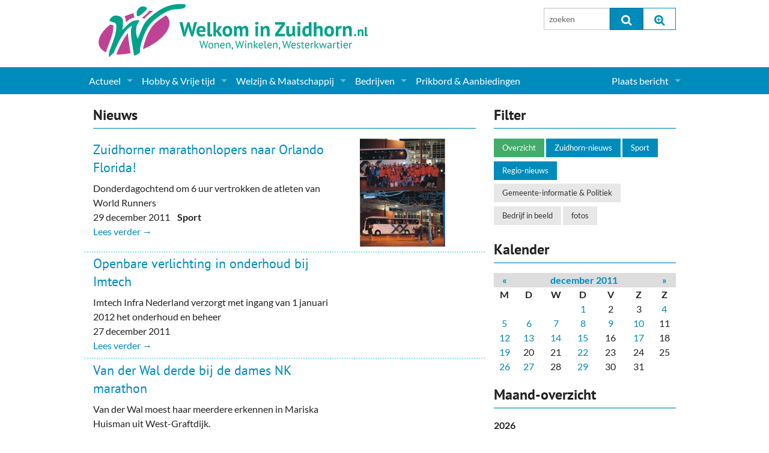

--- FILE ---
content_type: text/html; charset=UTF-8
request_url: https://www.welkominzuidhorn.nl/actueel/actueel-zuidhorn/2011/12
body_size: 10546
content:
<!doctype html>
<html class="no-js" lang="en">
  <head>
    <meta charset="utf-8">
    <meta http-equiv="x-ua-compatible" content="ie=edge">
    <meta name="viewport" content="width=device-width, initial-scale=1.0">
    <title>Nieuws - Welkom in Zuidhorn</title>
    <link rel="stylesheet" type="text/css" href="/assets/css/app.css?v20240214110016">
    <link rel="stylesheet" type="text/css" href="/assets/slick-slider/slick.css"/>
    <link rel="stylesheet" type="text/css" href="/assets/slick-slider/slick-theme.css"/>
    <link rel="stylesheet" type="text/css" href="/assets/font-awesome/css/font-awesome.min.css">
    <script src="/assets/js/modernizr.js"></script>
    <script src="/assets/js/jquery.min.js"></script>
		
    
	<link rel="alternate" type="application/rss+xml" title="RSS feed" href="https://www.welkominzuidhorn.nl/actueel/RSS/" />

  </head>

  <body class="">
    <div class="row main-header">
      <div class="small-12 medium-6 columns">
        <a href="/"><img src="/assets/css/wizlogo2017.svg" alt="Welkom in Zuidhorn, Wonen, Winkelen, Westerkwartier"></a>
        <!-- <div class="siteheader">Welkom in Zuidhorn<span>Elke dag even kijken...</span></div> -->
      </div>
      <div class="medium-3 columns hide-for-small">
        
      </div>
      <div class="medium-3 columns hide-for-small pad">
          <form method="post" action="/"  >
<div class='hiddenFields'>
<input type="hidden" name="ACT" value="8" />
<input type="hidden" name="RES" value="" />
<input type="hidden" name="meta" value="[base64]" />
<input type="hidden" name="site_id" value="1" />
<input type="hidden" name="csrf_token" value="660b55f7c06d9475692e2a902c05556a26d1485a" />
</div>


          <div class="row collapse">
            <div class="small-6 columns">
              <input type="text" class="eesearch searchinput" id="topsearch" name="keywords" value="" placeholder="zoeken" maxlength="100" />
            </div>
            <div class="small-3 columns">
              <button type="submit" class="postfix" onclick="if($('.eesearch').val().length <=3){alert('Zoeken moet tenminste uit 3 karakters bestaan');return false;}"><i class="fa fa-search fa-lg"></i></button>
            </div>
            <div class="small-3 columns">
              <a href="/zoeken/" class="postfix"><i class="fa fa-search-plus fa-lg"></i></a>
            </div>
          </div>
          </form>
        </div>
      </div>
    </div>

    

    <div class="navbar contain-to-grid">
      <nav class="top-bar" data-topbar="" role="navigation">
        <ul class="title-area">
          <li class="name"><span class="show-for-small"><a href="/zoeken/"><i class="fa fa-search fa-lg"></i></a></span></li>
          <li class="toggle-topbar menu-icon"><a href="/zoeken/"><span>Menu</span></a></li>
        </ul>

        <section class="top-bar-section">

<ul><ul class=""><ul><li class=" has-dropdown"><a href="/actueel/">Actueel</a>  
  <ul class="dropdown"><ul><li><a href="/actueel/actueel-zuidhorn/">Nieuws</a>
<li><a href="/agenda/">Agenda</a>
<li class=" has-dropdown"><a href="/gemeente-politiek/">Gemeente informatie</a>  
  <ul class="dropdown"><ul><li><a href="/dorpen-in-zuidhorn/">Dorpen</a>
<li><a href="/actueel/makelaar-artikelen/">Woningaanbod</a>
</ul>
  </ul>
</li>
<li><a href="/actueel/columns-en-redactioneel/">Columns & Redactioneel</a>
<li><a href="/fotos/">Foto-pagina</a>
</ul>
  </ul>
</li>
<li class=" has-dropdown"><a href="/hobby-vrije-tijd/">Hobby & Vrije tijd</a>  
  <ul class="dropdown"><ul>

  <li><a title="Sport" href="/hobby-vrije-tijd/sport-clubs/">Sport</a></li>
  <li><a title="(Culturele) verenigingen en Clubs" href="/hobby-vrije-tijd/culturele-verenigingen-en-clubs/">(Culturele) verenigingen en Clubs</a></li>
  <li><a title="Kunst" href="/hobby-vrije-tijd/kunst/">Kunst</a></li>
  <li><a title="Muziek" href="/hobby-vrije-tijd/muziek-verenigingen/">Muziek</a></li>
  <li><a title="Toerisme & Musea" href="/hobby-vrije-tijd/toerisme-musea/">Toerisme & Musea</a></li>
  <li><a title="Podia & Dorpshuizen" href="/hobby-vrije-tijd/podia-dorpshuizen/">Podia & Dorpshuizen</a></li>

 
</ul>
  </ul>
</li>
<li class=" has-dropdown"><a href="/welzijn-maatschappij/">Welzijn & Maatschappij</a>  
  <ul class="dropdown"><ul>

  <li><a title="Coaching, Therapie en meer" href="/welzijn-maatschappij/coaching-therapie-en-meer/">Coaching, Therapie en meer</a></li>
  <li><a title="Charitatieve instellingen" href="/welzijn-maatschappij/charitatieve-instellingen/">Charitatieve instellingen</a></li>
  <li><a title="Gezondheid & Zorg" href="/welzijn-maatschappij/gezondheid-zorg/">Gezondheid & Zorg</a></li>
  <li><a title="Kinderopvang" href="/welzijn-maatschappij/kinderopvang/">Kinderopvang</a></li>
  <li><a title="Levensbeschouwelijk" href="/welzijn-maatschappij/levensbeschouwelijk/">Levensbeschouwelijk</a></li>
  <li><a title="Onderwijs & jeugd" href="/welzijn-maatschappij/onderwijs-jeugd/">Onderwijs & jeugd</a></li>
  <li><a title="Ouderen" href="/welzijn-maatschappij/ouderen/">Ouderen</a></li>
  <li><a title="Politieke Partijen" href="/welzijn-maatschappij/politieke-partijen/">Politieke Partijen</a></li>
  <li><a title="Zuidhorners" href="/welzijn-maatschappij/zuidhorners/">Zuidhorners</a></li>

 
</ul>
  </ul>
</li>
<li class=" has-dropdown"><a href="/bedrijven-zuidhorn/">Bedrijven</a>  
  <ul class="dropdown"><ul>

  <li><a title="Supermarkt & Levensmiddelen" href="/bedrijven-zuidhorn/supermarkt-levensmiddelen/">Supermarkt & Levensmiddelen</a></li>
  <li><a title="Winkelen & Mode" href="/bedrijven-zuidhorn/winkelen-mode/">Winkelen & Mode</a></li>
  <li><a title="Verzorging" href="/bedrijven-zuidhorn/verzorging/">Verzorging</a></li>
  <li><a title="Dieren & Tuin" href="/bedrijven-zuidhorn/dieren-tuin/">Dieren & Tuin</a></li>
  <li><a title="Horeca & Uitgaan" href="/bedrijven-zuidhorn/horeca-uitgaan/">Horeca & Uitgaan</a></li>
  <li><a title="Vervoer, Auto's & Fietsen" href="/bedrijven-zuidhorn/vervoer-autos-fietsen/">Vervoer, Auto's & Fietsen</a></li>
  <li><a title="Wonen & Interieur" href="/bedrijven-zuidhorn/wonen-interieur/">Wonen & Interieur</a></li>
  <li><a title="On-line bestellen in Zuidhorn" href="/bedrijven-zuidhorn/on-line-bestellen-in-zuidhorn/">On-line bestellen in Zuidhorn</a></li>
  <li><a title="Financiën, Makelaars & Hypotheken" href="/bedrijven-zuidhorn/financien-makelaars-hypotheken/">Financiën, Makelaars & Hypotheken</a></li>
  <li><a title="Diensten, Gemak & Zakelijk" href="/bedrijven-zuidhorn/diensten-gemak-zakelijk/">Diensten, Gemak & Zakelijk</a></li>
  <li><a title="(Ver) Bouw & Onderhoud" href="/bedrijven-zuidhorn/ver-bouw-onderhoud/">(Ver) Bouw & Onderhoud</a></li>
  <li><a title="Bedrijventerreinen" href="/bedrijven-zuidhorn/bedrijventerreinen/">Bedrijventerreinen</a></li>
  <li><a title="Bedrijven in de Regio Zuidhorn" href="/bedrijven-zuidhorn/bedrijven-in-de-regio-zuidhorn/">Bedrijven in de Regio Zuidhorn</a></li>
  <li><a title="Bedrijven van Vroeger" href="/bedrijven-zuidhorn/bedrijven-van-vroeger/">Bedrijven van Vroeger</a></li>

 
</ul>
  </ul>
</li>
<li><a href="/prikbord/">Prikbord & Aanbiedingen</a>
</ul></ul>
 
</ul>

<!-- Right Nav Section -->
<ul class="right">


  <li class="has-dropdown">
    <a href="/leden/" title="<i class='fa fa-user-o fa-lg'></i> &nbsp; ">Plaats bericht</a>
    <ul class="dropdown">
      <li class="hide-for-small"><a href="/leden/"><i class='fa fa-user-o fa-lg'></i> &nbsp; Inloggen...</a></li>
      <li><a href="/leden/aanmelden/">Aanmelden nieuw account...</a></li>
    </ul>
  </li>

</ul>
        </section>
      </nav>
    </div>


    <!--  ========================================================== -->
    <div class="row">
		  
    </div>

    <div class="row">
      <div class="medium-8 columns">
		    
    <div class="home-section-header">
			<h2>Nieuws</h2>
		</div>

		
		
		

		
		<div class="row nieuwsitem list clearfix">
				<!-- ~~~~~~~~~~~~~~~~~~~~~~~~~~~~~~~~~ -->
				<div class="medium-4 push-8 columns">
					<a class="thumb" href="/actueel/actueel-zuidhorn/zuidhorner-marathonlopers-naar-orlando-florida/"><img src="https://www.welkominzuidhorn.nl/img/nieuws/4504/nieuws-2011-worldrunners__medium.jpg" alt="Nieuws-2011-worldrunners" /></a>
	  			
					
				</div>
				<!-- ~~~~~~~~~~~~~~~~~~~~~~~~~~~~~~~~~ -->
				<div class="medium-8 pull-4 columns">
					<h3><a class="url summary" href="/actueel/actueel-zuidhorn/zuidhorner-marathonlopers-naar-orlando-florida">Zuidhorner marathonlopers naar Orlando Florida!</a></h3>
					<div class="description">Donderdagochtend om 6 uur vertrokken de atleten van World Runners</div>
					<div class="meta">
						<div>29 december 2011 &nbsp;&nbsp;  <strong>Sport</strong> </div>
					</div>
					<a class="readmore" href="/actueel/actueel-zuidhorn/zuidhorner-marathonlopers-naar-orlando-florida">Lees verder →</a>

				</div>
			</div>
			<!-- ~~~~~~~~~~~~~~~~~~~~~~~~~~~~~~~~~ -->
			

			
	
			
	
		<div class="row nieuwsitem list clearfix">
				<!-- ~~~~~~~~~~~~~~~~~~~~~~~~~~~~~~~~~ -->
				<div class="medium-4 push-8 columns">
					<span>&nbsp;</span>
				</div>
				<!-- ~~~~~~~~~~~~~~~~~~~~~~~~~~~~~~~~~ -->
				<div class="medium-8 pull-4 columns">
					<h3><a class="url summary" href="/actueel/actueel-zuidhorn/openbare-verlichting-in-onderhoud-bij-imtech">Openbare verlichting  in onderhoud bij Imtech</a></h3>
					<div class="description">Imtech Infra Nederland verzorgt met ingang van 1 januari 2012 het onderhoud en beheer</div>
					<div class="meta">
						<div>27 december 2011 &nbsp;&nbsp; </div>
					</div>
					<a class="readmore" href="/actueel/actueel-zuidhorn/openbare-verlichting-in-onderhoud-bij-imtech">Lees verder →</a>

				</div>
			</div>
			<!-- ~~~~~~~~~~~~~~~~~~~~~~~~~~~~~~~~~ -->
			

			
	
			
	
		<div class="row nieuwsitem list clearfix">
				<!-- ~~~~~~~~~~~~~~~~~~~~~~~~~~~~~~~~~ -->
				<div class="medium-4 push-8 columns">
					<span>&nbsp;</span>
				</div>
				<!-- ~~~~~~~~~~~~~~~~~~~~~~~~~~~~~~~~~ -->
				<div class="medium-8 pull-4 columns">
					<h3><a class="url summary" href="/actueel/actueel-zuidhorn/van-der-wal-derde-bij-de-dames-nk-marathon">Van der Wal derde bij de dames NK marathon</a></h3>
					<div class="description">Van der Wal moest haar meerdere erkennen in Mariska Huisman uit West-Graftdijk.</div>
					<div class="meta">
						<div>27 december 2011 &nbsp;&nbsp;  <strong>Sport</strong> </div>
					</div>
					<a class="readmore" href="/actueel/actueel-zuidhorn/van-der-wal-derde-bij-de-dames-nk-marathon">Lees verder →</a>

				</div>
			</div>
			<!-- ~~~~~~~~~~~~~~~~~~~~~~~~~~~~~~~~~ -->
			
		    <div class="row" id="bannerrow">
		      <div class="medium-12 columns dotlist" id="mainbanners">
		        <div class="home-banners-wide clearfix">
			<div><a href="http://www.schildersbedrijfbergsma.nl/"><img alt="" src="/img/banners/bergsma.jpg" /></a></div>

<div><a href="https://www.dijkstramakelaardij.nl/" target="_blank"><img alt="" src="/img/banners/Dijkstra banner.png" /></a></div>

<div><a href="http://www.topcontainers.nl"><img alt="" src="/img/banners/tms.jpg" /></a></div>

<div><a href="https://www.welkominzuidhorn.nl/prikbord/bericht/routeboekje-parels-in-het-westerkwartier/" target="_blank"><img alt="" src="https://www.welkominzuidhorn.nl/img/agenda/banner-ihw300-parels.jpg" /></a></div>

<div><a href="https://www.inhetwesterkwartier.nl/"><img alt="" src="/img/agenda/banner-ihw300-IHW.jpg" /></a></div>

<div><a href="https://dakmontage-westerkwartier.nl/"><img alt="" src="https://www.welkominzuidhorn.nl/img/deelnemers/35473/dakmontage_westerkwartier_banner__large.jpg" /></a></div>
		        </div>
		      </div>
		    </div>
			

			
	
			
	
		<div class="row nieuwsitem list clearfix">
				<!-- ~~~~~~~~~~~~~~~~~~~~~~~~~~~~~~~~~ -->
				<div class="medium-4 push-8 columns">
					<span>&nbsp;</span>
				</div>
				<!-- ~~~~~~~~~~~~~~~~~~~~~~~~~~~~~~~~~ -->
				<div class="medium-8 pull-4 columns">
					<h3><a class="url summary" href="/actueel/actueel-zuidhorn/flitsende-start-salsa-romos-in-grijpskerk">Flitsende start Salsa Romos in Grijpskerk</a></h3>
					<div class="description">Kerkplein 6 in Grijpskerk is wekelijks het toneel van Dansschool Salsa Romos.</div>
					<div class="meta">
						<div>27 december 2011 &nbsp;&nbsp; </div>
					</div>
					<a class="readmore" href="/actueel/actueel-zuidhorn/flitsende-start-salsa-romos-in-grijpskerk">Lees verder →</a>

				</div>
			</div>
			<!-- ~~~~~~~~~~~~~~~~~~~~~~~~~~~~~~~~~ -->
			

			
	
			
	
		<div class="row nieuwsitem list clearfix">
				<!-- ~~~~~~~~~~~~~~~~~~~~~~~~~~~~~~~~~ -->
				<div class="medium-4 push-8 columns">
					<span>&nbsp;</span>
				</div>
				<!-- ~~~~~~~~~~~~~~~~~~~~~~~~~~~~~~~~~ -->
				<div class="medium-8 pull-4 columns">
					<h3><a class="url summary" href="/actueel/actueel-zuidhorn/brandweer-oldehove-blust-woningbrand-in-ezinge">brandweer Oldehove blust woningbrand in Ezinge</a></h3>
					<div class="description">Tijdens kerstnacht nacht even na 3 uur werd brandweer Oldehove opgepiept</div>
					<div class="meta">
						<div>26 december 2011 &nbsp;&nbsp; </div>
					</div>
					<a class="readmore" href="/actueel/actueel-zuidhorn/brandweer-oldehove-blust-woningbrand-in-ezinge">Lees verder →</a>

				</div>
			</div>
			<!-- ~~~~~~~~~~~~~~~~~~~~~~~~~~~~~~~~~ -->
			

			
	
			
	
		<div class="row nieuwsitem list clearfix">
				<!-- ~~~~~~~~~~~~~~~~~~~~~~~~~~~~~~~~~ -->
				<div class="medium-4 push-8 columns">
					<span>&nbsp;</span>
				</div>
				<!-- ~~~~~~~~~~~~~~~~~~~~~~~~~~~~~~~~~ -->
				<div class="medium-8 pull-4 columns">
					<h3><a class="url summary" href="/actueel/actueel-zuidhorn/mollema-begint-seizoen-op-mallorca">Mollema begint seizoen op Mallorca</a></h3>
					<div class="description">programma is deels gelijk aan vorig seizoen.</div>
					<div class="meta">
						<div>26 december 2011 &nbsp;&nbsp;  <strong>Sport</strong> </div>
					</div>
					<a class="readmore" href="/actueel/actueel-zuidhorn/mollema-begint-seizoen-op-mallorca">Lees verder →</a>

				</div>
			</div>
			<!-- ~~~~~~~~~~~~~~~~~~~~~~~~~~~~~~~~~ -->
			

			
	
			
	
		<div class="row nieuwsitem list clearfix">
				<!-- ~~~~~~~~~~~~~~~~~~~~~~~~~~~~~~~~~ -->
				<div class="medium-4 push-8 columns">
					<a class="thumb" href="/actueel/actueel-zuidhorn/o.b.s.-de-borch-bezoekt-kerststal-zonneweide/"><img src="https://www.welkominzuidhorn.nl/img/nieuws/4499/nieuws-2011-zonneweidekerststal__medium.jpg" alt="Nieuws-2011-zonneweidekerststal" /></a>
	  			
					
				</div>
				<!-- ~~~~~~~~~~~~~~~~~~~~~~~~~~~~~~~~~ -->
				<div class="medium-8 pull-4 columns">
					<h3><a class="url summary" href="/actueel/actueel-zuidhorn/o.b.s.-de-borch-bezoekt-kerststal-zonneweide">O.B.S. De Borch bezoekt Kerststal Zonneweide</a></h3>
					<div class="description">speurtocht door de wijk eindigde in de stal van de Zonneweide Oostergast.</div>
					<div class="meta">
						<div>22 december 2011 &nbsp;&nbsp; </div>
					</div>
					<a class="readmore" href="/actueel/actueel-zuidhorn/o.b.s.-de-borch-bezoekt-kerststal-zonneweide">Lees verder →</a>

				</div>
			</div>
			<!-- ~~~~~~~~~~~~~~~~~~~~~~~~~~~~~~~~~ -->
			

			
	
			
	
		<div class="row nieuwsitem list clearfix">
				<!-- ~~~~~~~~~~~~~~~~~~~~~~~~~~~~~~~~~ -->
				<div class="medium-4 push-8 columns">
					<span>&nbsp;</span>
				</div>
				<!-- ~~~~~~~~~~~~~~~~~~~~~~~~~~~~~~~~~ -->
				<div class="medium-8 pull-4 columns">
					<h3><a class="url summary" href="/actueel/actueel-zuidhorn/bouwvakker-gewond-na-val-van-dak">bouwvakker gewond na val van dak</a></h3>
					<div class="description">De arbeidsinspectie onderzoekt hoe het ongeluk kon gebeuren.</div>
					<div class="meta">
						<div>22 december 2011 &nbsp;&nbsp; </div>
					</div>
					<a class="readmore" href="/actueel/actueel-zuidhorn/bouwvakker-gewond-na-val-van-dak">Lees verder →</a>

				</div>
			</div>
			<!-- ~~~~~~~~~~~~~~~~~~~~~~~~~~~~~~~~~ -->
			

			
	
			
	
		<div class="row nieuwsitem list clearfix">
				<!-- ~~~~~~~~~~~~~~~~~~~~~~~~~~~~~~~~~ -->
				<div class="medium-4 push-8 columns">
					<span>&nbsp;</span>
				</div>
				<!-- ~~~~~~~~~~~~~~~~~~~~~~~~~~~~~~~~~ -->
				<div class="medium-8 pull-4 columns">
					<h3><a class="url summary" href="/actueel/actueel-zuidhorn/3-genomineerden-leefbaarheidsprijs-zuidhorn-2011">3 genomineerden leefbaarheidsprijs Zuidhorn 2011</a></h3>
					<div class="description">:Jeugd en Jongeren Werk Oldehove Jeugdsoos Lauwerzijl Stichting Dorpshuis Niezijl en stichting ’t Schanshuus Niezijl</div>
					<div class="meta">
						<div>22 december 2011 &nbsp;&nbsp; </div>
					</div>
					<a class="readmore" href="/actueel/actueel-zuidhorn/3-genomineerden-leefbaarheidsprijs-zuidhorn-2011">Lees verder →</a>

				</div>
			</div>
			<!-- ~~~~~~~~~~~~~~~~~~~~~~~~~~~~~~~~~ -->
			

			
	
			
	
		<div class="row nieuwsitem list clearfix">
				<!-- ~~~~~~~~~~~~~~~~~~~~~~~~~~~~~~~~~ -->
				<div class="medium-4 push-8 columns">
					<span>&nbsp;</span>
				</div>
				<!-- ~~~~~~~~~~~~~~~~~~~~~~~~~~~~~~~~~ -->
				<div class="medium-8 pull-4 columns">
					<h3><a class="url summary" href="/actueel/actueel-zuidhorn/zuidhorner-muffins-voor-het-glazen-huis">Zuidhorner Muffins voor het Glazen Huis</a></h3>
					<div class="description">Eva (9) en Boris (6) verkopen zelfgemaakte muffins en verdienen 300 euro</div>
					<div class="meta">
						<div>22 december 2011 &nbsp;&nbsp; </div>
					</div>
					<a class="readmore" href="/actueel/actueel-zuidhorn/zuidhorner-muffins-voor-het-glazen-huis">Lees verder →</a>

				</div>
			</div>
			<!-- ~~~~~~~~~~~~~~~~~~~~~~~~~~~~~~~~~ -->
			

			
	
			
	
		<div class="row nieuwsitem list clearfix">
				<!-- ~~~~~~~~~~~~~~~~~~~~~~~~~~~~~~~~~ -->
				<div class="medium-4 push-8 columns">
					<span>&nbsp;</span>
				</div>
				<!-- ~~~~~~~~~~~~~~~~~~~~~~~~~~~~~~~~~ -->
				<div class="medium-8 pull-4 columns">
					<h3><a class="url summary" href="/actueel/actueel-zuidhorn/neil-young-fanclub-van-het-zuiden-naar-zuidhorn">Neil Young fanclub van het zuiden naar Zuidhorn</a></h3>
					<div class="description">Activiteiten van fanclub opgedoekt, maar Zuidhorner Arnold Wegman neemt het initiatief</div>
					<div class="meta">
						<div>22 december 2011 &nbsp;&nbsp; </div>
					</div>
					<a class="readmore" href="/actueel/actueel-zuidhorn/neil-young-fanclub-van-het-zuiden-naar-zuidhorn">Lees verder →</a>

				</div>
			</div>
			<!-- ~~~~~~~~~~~~~~~~~~~~~~~~~~~~~~~~~ -->
			

			
	
			
	
		<div class="row nieuwsitem list clearfix">
				<!-- ~~~~~~~~~~~~~~~~~~~~~~~~~~~~~~~~~ -->
				<div class="medium-4 push-8 columns">
					<span>&nbsp;</span>
				</div>
				<!-- ~~~~~~~~~~~~~~~~~~~~~~~~~~~~~~~~~ -->
				<div class="medium-8 pull-4 columns">
					<h3><a class="url summary" href="/actueel/actueel-zuidhorn/bauke-mollema-sportman-van-groningen-2011">Bauke Mollema Sportman van Groningen 2011</a></h3>
					<div class="description">publiek geeft de doorslag bij verkiezing</div>
					<div class="meta">
						<div>22 december 2011 &nbsp;&nbsp;  <strong>Sport</strong> </div>
					</div>
					<a class="readmore" href="/actueel/actueel-zuidhorn/bauke-mollema-sportman-van-groningen-2011">Lees verder →</a>

				</div>
			</div>
			<!-- ~~~~~~~~~~~~~~~~~~~~~~~~~~~~~~~~~ -->
			

			
	
			
	
		<div class="row nieuwsitem list clearfix">
				<!-- ~~~~~~~~~~~~~~~~~~~~~~~~~~~~~~~~~ -->
				<div class="medium-4 push-8 columns">
					<span>&nbsp;</span>
				</div>
				<!-- ~~~~~~~~~~~~~~~~~~~~~~~~~~~~~~~~~ -->
				<div class="medium-8 pull-4 columns">
					<h3><a class="url summary" href="/actueel/actueel-zuidhorn/christenunie-bijeen-in-noordhorn">ChristenUnie bijeen in Noordhorn</a></h3>
					<div class="description">Fractie en wethouder informeerden de aanwezigen over diverse onderwerpen</div>
					<div class="meta">
						<div>22 december 2011 &nbsp;&nbsp; </div>
					</div>
					<a class="readmore" href="/actueel/actueel-zuidhorn/christenunie-bijeen-in-noordhorn">Lees verder →</a>

				</div>
			</div>
			<!-- ~~~~~~~~~~~~~~~~~~~~~~~~~~~~~~~~~ -->
			

			
	
			
	
		<div class="row nieuwsitem list clearfix">
				<!-- ~~~~~~~~~~~~~~~~~~~~~~~~~~~~~~~~~ -->
				<div class="medium-4 push-8 columns">
					<span>&nbsp;</span>
				</div>
				<!-- ~~~~~~~~~~~~~~~~~~~~~~~~~~~~~~~~~ -->
				<div class="medium-8 pull-4 columns">
					<h3><a class="url summary" href="/actueel/actueel-zuidhorn/showkorps-dindua-oldekerk-op-volle-toeren">Showkorps DINDUA Oldekerk op volle toeren!</a></h3>
					<div class="description">Op het programma staat een geheel nieuwe show, gebaseerd op de musical We Will Rock You</div>
					<div class="meta">
						<div>19 december 2011 &nbsp;&nbsp; </div>
					</div>
					<a class="readmore" href="/actueel/actueel-zuidhorn/showkorps-dindua-oldekerk-op-volle-toeren">Lees verder →</a>

				</div>
			</div>
			<!-- ~~~~~~~~~~~~~~~~~~~~~~~~~~~~~~~~~ -->
			

			
	
			
	
		<div class="row nieuwsitem list clearfix">
				<!-- ~~~~~~~~~~~~~~~~~~~~~~~~~~~~~~~~~ -->
				<div class="medium-4 push-8 columns">
					<a class="thumb" href="/actueel/actueel-zuidhorn/frysk-hynder-bij-winterfair-zuidhorn-fotos/"><img src="https://www.welkominzuidhorn.nl/img/nieuws/4487/nieuws-2011-winterfair2011__medium.jpg" alt="Nieuws-2011-winterfair2011" /></a>
	  			
					
				</div>
				<!-- ~~~~~~~~~~~~~~~~~~~~~~~~~~~~~~~~~ -->
				<div class="medium-8 pull-4 columns">
					<h3><a class="url summary" href="/actueel/actueel-zuidhorn/frysk-hynder-bij-winterfair-zuidhorn-fotos">Frysk Hynder bij Winterfair Zuidhorn (foto&#8217;s)</a></h3>
					<div class="description">een sfeervolle en warme Winterfair in de Hoofdstraat van Zuidhorn.</div>
					<div class="meta">
						<div>17 december 2011 &nbsp;&nbsp; </div>
					</div>
					<a class="readmore" href="/actueel/actueel-zuidhorn/frysk-hynder-bij-winterfair-zuidhorn-fotos">Lees verder →</a>

				</div>
			</div>
			<!-- ~~~~~~~~~~~~~~~~~~~~~~~~~~~~~~~~~ -->
			

			
	
			
	
		<div class="row nieuwsitem list clearfix">
				<!-- ~~~~~~~~~~~~~~~~~~~~~~~~~~~~~~~~~ -->
				<div class="medium-4 push-8 columns">
					<span>&nbsp;</span>
				</div>
				<!-- ~~~~~~~~~~~~~~~~~~~~~~~~~~~~~~~~~ -->
				<div class="medium-8 pull-4 columns">
					<h3><a class="url summary" href="/actueel/actueel-zuidhorn/wie-is-nou-gekke-henkie-in-zuidhorn">Wie is nou Gekke Henkie in Zuidhorn?</a></h3>
					<div class="description">René Westerhoff-Dijkinga Fractievoorzitter VVD Zuidhorn reageert op "Zuidhorn gekke Henkie in afvalwereld”</div>
					<div class="meta">
						<div>15 december 2011 &nbsp;&nbsp; </div>
					</div>
					<a class="readmore" href="/actueel/actueel-zuidhorn/wie-is-nou-gekke-henkie-in-zuidhorn">Lees verder →</a>

				</div>
			</div>
			<!-- ~~~~~~~~~~~~~~~~~~~~~~~~~~~~~~~~~ -->
			

			
	
			
	
		<div class="row nieuwsitem list clearfix">
				<!-- ~~~~~~~~~~~~~~~~~~~~~~~~~~~~~~~~~ -->
				<div class="medium-4 push-8 columns">
					<span>&nbsp;</span>
				</div>
				<!-- ~~~~~~~~~~~~~~~~~~~~~~~~~~~~~~~~~ -->
				<div class="medium-8 pull-4 columns">
					<h3><a class="url summary" href="/actueel/actueel-zuidhorn/zuidhorn-gekke-henkie-in-afvalwereld">Zuidhorn &#8220;Gekke henkie in afvalwereld&#8221;</a></h3>
					<div class="description">betalen voor het afval van de buren</div>
					<div class="meta">
						<div>15 december 2011 &nbsp;&nbsp; </div>
					</div>
					<a class="readmore" href="/actueel/actueel-zuidhorn/zuidhorn-gekke-henkie-in-afvalwereld">Lees verder →</a>

				</div>
			</div>
			<!-- ~~~~~~~~~~~~~~~~~~~~~~~~~~~~~~~~~ -->
			

			
	
			
	
		<div class="row nieuwsitem list clearfix">
				<!-- ~~~~~~~~~~~~~~~~~~~~~~~~~~~~~~~~~ -->
				<div class="medium-4 push-8 columns">
					<span>&nbsp;</span>
				</div>
				<!-- ~~~~~~~~~~~~~~~~~~~~~~~~~~~~~~~~~ -->
				<div class="medium-8 pull-4 columns">
					<h3><a class="url summary" href="/actueel/actueel-zuidhorn/tweede-sterrenkok-in-zuidhorn">Tweede sterrenkok in Zuidhorn</a></h3>
					<div class="description">Dick Soek verhuist restaurant van Leens naar Den Ham.</div>
					<div class="meta">
						<div>15 december 2011 &nbsp;&nbsp; </div>
					</div>
					<a class="readmore" href="/actueel/actueel-zuidhorn/tweede-sterrenkok-in-zuidhorn">Lees verder →</a>

				</div>
			</div>
			<!-- ~~~~~~~~~~~~~~~~~~~~~~~~~~~~~~~~~ -->
			

			
	
			
	
		<div class="row nieuwsitem list clearfix">
				<!-- ~~~~~~~~~~~~~~~~~~~~~~~~~~~~~~~~~ -->
				<div class="medium-4 push-8 columns">
					<span>&nbsp;</span>
				</div>
				<!-- ~~~~~~~~~~~~~~~~~~~~~~~~~~~~~~~~~ -->
				<div class="medium-8 pull-4 columns">
					<h3><a class="url summary" href="/actueel/actueel-zuidhorn/dubbelconcert-vocation-en-mannenensemble">Dubbelconcert Vocation en Mannenensemble</a></h3>
					<div class="description">vocation grijpskerk en mannenensemble ad libitum leens</div>
					<div class="meta">
						<div>14 december 2011 &nbsp;&nbsp; </div>
					</div>
					<a class="readmore" href="/actueel/actueel-zuidhorn/dubbelconcert-vocation-en-mannenensemble">Lees verder →</a>

				</div>
			</div>
			<!-- ~~~~~~~~~~~~~~~~~~~~~~~~~~~~~~~~~ -->
			

			
	
			
	
		<div class="row nieuwsitem list clearfix">
				<!-- ~~~~~~~~~~~~~~~~~~~~~~~~~~~~~~~~~ -->
				<div class="medium-4 push-8 columns">
					<span>&nbsp;</span>
				</div>
				<!-- ~~~~~~~~~~~~~~~~~~~~~~~~~~~~~~~~~ -->
				<div class="medium-8 pull-4 columns">
					<h3><a class="url summary" href="/actueel/actueel-zuidhorn/websiteactie-westerkwartier-fietst-veilig">Websiteactie: Westerkwartier fietst veilig</a></h3>
					<div class="description">Start websiteactie voor middelbare scholieren .</div>
					<div class="meta">
						<div>14 december 2011 &nbsp;&nbsp; </div>
					</div>
					<a class="readmore" href="/actueel/actueel-zuidhorn/websiteactie-westerkwartier-fietst-veilig">Lees verder →</a>

				</div>
			</div>
			<!-- ~~~~~~~~~~~~~~~~~~~~~~~~~~~~~~~~~ -->
			

			
	
			
	
		<div class="row nieuwsitem list clearfix">
				<!-- ~~~~~~~~~~~~~~~~~~~~~~~~~~~~~~~~~ -->
				<div class="medium-4 push-8 columns">
					<a class="thumb" href="/actueel/actueel-zuidhorn/ongeval-fanerbrug/"><img src="https://www.welkominzuidhorn.nl/img/nieuws/4481/nieuws-2011-ongevalfanerbrug__medium.jpg" alt="Nieuws-2011-ongevalfanerbrug" /></a>
	  			
					
				</div>
				<!-- ~~~~~~~~~~~~~~~~~~~~~~~~~~~~~~~~~ -->
				<div class="medium-8 pull-4 columns">
					<h3><a class="url summary" href="/actueel/actueel-zuidhorn/ongeval-fanerbrug">Ongeval Fanerbrug</a></h3>
					<div class="description">ongeval tussen twee personenwagens. .</div>
					<div class="meta">
						<div>14 december 2011 &nbsp;&nbsp; </div>
					</div>
					<a class="readmore" href="/actueel/actueel-zuidhorn/ongeval-fanerbrug">Lees verder →</a>

				</div>
			</div>
			<!-- ~~~~~~~~~~~~~~~~~~~~~~~~~~~~~~~~~ -->
			

			
	
			
	
		<div class="row nieuwsitem list clearfix">
				<!-- ~~~~~~~~~~~~~~~~~~~~~~~~~~~~~~~~~ -->
				<div class="medium-4 push-8 columns">
					<span>&nbsp;</span>
				</div>
				<!-- ~~~~~~~~~~~~~~~~~~~~~~~~~~~~~~~~~ -->
				<div class="medium-8 pull-4 columns">
					<h3><a class="url summary" href="/actueel/actueel-zuidhorn/26e-gouden-leeuw-damtoernooi">26e &#8220;Gouden Leeuw&#8221;&nbsp; Damtoernooi</a></h3>
					<div class="description">In een gezellige en sportieve sfeer streden 32 dammers verdeeld in 8 teams om de overwinning.</div>
					<div class="meta">
						<div>13 december 2011 &nbsp;&nbsp;  <strong>Sport</strong> </div>
					</div>
					<a class="readmore" href="/actueel/actueel-zuidhorn/26e-gouden-leeuw-damtoernooi">Lees verder →</a>

				</div>
			</div>
			<!-- ~~~~~~~~~~~~~~~~~~~~~~~~~~~~~~~~~ -->
			

			
	
			
	
		<div class="row nieuwsitem list clearfix">
				<!-- ~~~~~~~~~~~~~~~~~~~~~~~~~~~~~~~~~ -->
				<div class="medium-4 push-8 columns">
					<span>&nbsp;</span>
				</div>
				<!-- ~~~~~~~~~~~~~~~~~~~~~~~~~~~~~~~~~ -->
				<div class="medium-8 pull-4 columns">
					<h3><a class="url summary" href="/actueel/actueel-zuidhorn/aanleg-fietspad-tussen-zuidhorn-den-horn-in-2012">Aanleg fietspad tussen Zuidhorn/den Horn in 2012</a></h3>
					<div class="description">jarenlange wens van de projectgroep Fietspad Beter in vervulling.</div>
					<div class="meta">
						<div>13 december 2011 &nbsp;&nbsp; </div>
					</div>
					<a class="readmore" href="/actueel/actueel-zuidhorn/aanleg-fietspad-tussen-zuidhorn-den-horn-in-2012">Lees verder →</a>

				</div>
			</div>
			<!-- ~~~~~~~~~~~~~~~~~~~~~~~~~~~~~~~~~ -->
			

			
	
			
	
		<div class="row nieuwsitem list clearfix">
				<!-- ~~~~~~~~~~~~~~~~~~~~~~~~~~~~~~~~~ -->
				<div class="medium-4 push-8 columns">
					<span>&nbsp;</span>
				</div>
				<!-- ~~~~~~~~~~~~~~~~~~~~~~~~~~~~~~~~~ -->
				<div class="medium-8 pull-4 columns">
					<h3><a class="url summary" href="/actueel/actueel-zuidhorn/temmingh-vechten-voor-plek-in-bus">Temmingh &#8220;vechten voor plek in bus&#8221;</a></h3>
					<div class="description">Tijdens de laatste raadsvergadering van dit jaar kwam o.a. het openbaar vervoer aan de orde.</div>
					<div class="meta">
						<div>13 december 2011 &nbsp;&nbsp; </div>
					</div>
					<a class="readmore" href="/actueel/actueel-zuidhorn/temmingh-vechten-voor-plek-in-bus">Lees verder →</a>

				</div>
			</div>
			<!-- ~~~~~~~~~~~~~~~~~~~~~~~~~~~~~~~~~ -->
			

			
	
			
	
		<div class="row nieuwsitem list clearfix">
				<!-- ~~~~~~~~~~~~~~~~~~~~~~~~~~~~~~~~~ -->
				<div class="medium-4 push-8 columns">
					<a class="thumb" href="/actueel/actueel-zuidhorn/dodelijk-ongeval-op-friesestraatweg-aduard/"><img src="https://www.welkominzuidhorn.nl/img/nieuws/4474/nieuws-2011-ongevaladuard__medium.jpg" alt="Nieuws-2011-ongevaladuard" /></a>
	  			
					
				</div>
				<!-- ~~~~~~~~~~~~~~~~~~~~~~~~~~~~~~~~~ -->
				<div class="medium-8 pull-4 columns">
					<h3><a class="url summary" href="/actueel/actueel-zuidhorn/dodelijk-ongeval-op-friesestraatweg-aduard">Dodelijk ongeval op Friesestraatweg Aduard</a></h3>
					<div class="description">Het ongeluk gebeurde rond half zeven, vlakbij Hotel Aduard.</div>
					<div class="meta">
						<div>13 december 2011 &nbsp;&nbsp; </div>
					</div>
					<a class="readmore" href="/actueel/actueel-zuidhorn/dodelijk-ongeval-op-friesestraatweg-aduard">Lees verder →</a>

				</div>
			</div>
			<!-- ~~~~~~~~~~~~~~~~~~~~~~~~~~~~~~~~~ -->
			

			
	
			
	
		<div class="row nieuwsitem list clearfix">
				<!-- ~~~~~~~~~~~~~~~~~~~~~~~~~~~~~~~~~ -->
				<div class="medium-4 push-8 columns">
					<span>&nbsp;</span>
				</div>
				<!-- ~~~~~~~~~~~~~~~~~~~~~~~~~~~~~~~~~ -->
				<div class="medium-8 pull-4 columns">
					<h3><a class="url summary" href="/actueel/actueel-zuidhorn/kerstcadeau-namens-de-vv-zuidhorn">Kerstcadeau namens de vv Zuidhorn</a></h3>
					<div class="description">Teamfoto voor alle spelers van de voetbalclub</div>
					<div class="meta">
						<div>13 december 2011 &nbsp;&nbsp;  <strong>Sport</strong> </div>
					</div>
					<a class="readmore" href="/actueel/actueel-zuidhorn/kerstcadeau-namens-de-vv-zuidhorn">Lees verder →</a>

				</div>
			</div>
			<!-- ~~~~~~~~~~~~~~~~~~~~~~~~~~~~~~~~~ -->
			

			
	
			
	
		<div class="row nieuwsitem list clearfix">
				<!-- ~~~~~~~~~~~~~~~~~~~~~~~~~~~~~~~~~ -->
				<div class="medium-4 push-8 columns">
					<span>&nbsp;</span>
				</div>
				<!-- ~~~~~~~~~~~~~~~~~~~~~~~~~~~~~~~~~ -->
				<div class="medium-8 pull-4 columns">
					<h3><a class="url summary" href="/actueel/actueel-zuidhorn/kollumers-kunnen-bouwen">Kollumers kunnen bouwen</a></h3>
					<div class="description">Wethouder Fred Stol erg content met resultaat alternatievenstudie zwembad</div>
					<div class="meta">
						<div>12 december 2011 &nbsp;&nbsp; </div>
					</div>
					<a class="readmore" href="/actueel/actueel-zuidhorn/kollumers-kunnen-bouwen">Lees verder →</a>

				</div>
			</div>
			<!-- ~~~~~~~~~~~~~~~~~~~~~~~~~~~~~~~~~ -->
			

			
	
			
	
		<div class="row nieuwsitem list clearfix">
				<!-- ~~~~~~~~~~~~~~~~~~~~~~~~~~~~~~~~~ -->
				<div class="medium-4 push-8 columns">
					<a class="thumb" href="/actueel/actueel-zuidhorn/goede-start-verkoop-kavels-en-woningen-oostergast/"><img src="https://www.welkominzuidhorn.nl/img/nieuws/4472/nieuws-2011-oostergast__medium.jpg" alt="Nieuws-2011-oostergast" /></a>
	  			
					
				</div>
				<!-- ~~~~~~~~~~~~~~~~~~~~~~~~~~~~~~~~~ -->
				<div class="medium-8 pull-4 columns">
					<h3><a class="url summary" href="/actueel/actueel-zuidhorn/goede-start-verkoop-kavels-en-woningen-oostergast">Goede start verkoop kavels en woningen oostergast</a></h3>
					<div class="description">De start verkoop van de Oostergast fase 2 (deelplan 2A) zaterdag 10 december is goed verlopen.</div>
					<div class="meta">
						<div>12 december 2011 &nbsp;&nbsp; </div>
					</div>
					<a class="readmore" href="/actueel/actueel-zuidhorn/goede-start-verkoop-kavels-en-woningen-oostergast">Lees verder →</a>

				</div>
			</div>
			<!-- ~~~~~~~~~~~~~~~~~~~~~~~~~~~~~~~~~ -->
			

			
	
			
	
		<div class="row nieuwsitem list clearfix">
				<!-- ~~~~~~~~~~~~~~~~~~~~~~~~~~~~~~~~~ -->
				<div class="medium-4 push-8 columns">
					<span>&nbsp;</span>
				</div>
				<!-- ~~~~~~~~~~~~~~~~~~~~~~~~~~~~~~~~~ -->
				<div class="medium-8 pull-4 columns">
					<h3><a class="url summary" href="/actueel/actueel-zuidhorn/gl-wegenonderhoud-zuidhorn-kan-efficienter">GL: wegenonderhoud zuidhorn kan efficiënter</a></h3>
					<div class="description">Al enkele jaren klaagt het college dat er teveel achterstallig onderhoud is.</div>
					<div class="meta">
						<div>12 december 2011 &nbsp;&nbsp; </div>
					</div>
					<a class="readmore" href="/actueel/actueel-zuidhorn/gl-wegenonderhoud-zuidhorn-kan-efficienter">Lees verder →</a>

				</div>
			</div>
			<!-- ~~~~~~~~~~~~~~~~~~~~~~~~~~~~~~~~~ -->
			

			
	
			
	
		<div class="row nieuwsitem list clearfix">
				<!-- ~~~~~~~~~~~~~~~~~~~~~~~~~~~~~~~~~ -->
				<div class="medium-4 push-8 columns">
					<span>&nbsp;</span>
				</div>
				<!-- ~~~~~~~~~~~~~~~~~~~~~~~~~~~~~~~~~ -->
				<div class="medium-8 pull-4 columns">
					<h3><a class="url summary" href="/actueel/actueel-zuidhorn/rederijkerskamer-eendracht-speelt-verwarringen">Rederijkerskamer Eendracht speelt Verwarringen</a></h3>
					<div class="description">Rederijkerskamer Eendracht speelt het stuk Verwarringen op 10 en 11 februari 2012 in Zuidhorn, evenals op 19 februari in Groningen.</div>
					<div class="meta">
						<div>12 december 2011 &nbsp;&nbsp; </div>
					</div>
					<a class="readmore" href="/actueel/actueel-zuidhorn/rederijkerskamer-eendracht-speelt-verwarringen">Lees verder →</a>

				</div>
			</div>
			<!-- ~~~~~~~~~~~~~~~~~~~~~~~~~~~~~~~~~ -->
			

			
	
			
	
		<div class="row nieuwsitem list clearfix">
				<!-- ~~~~~~~~~~~~~~~~~~~~~~~~~~~~~~~~~ -->
				<div class="medium-4 push-8 columns">
					<span>&nbsp;</span>
				</div>
				<!-- ~~~~~~~~~~~~~~~~~~~~~~~~~~~~~~~~~ -->
				<div class="medium-8 pull-4 columns">
					<h3><a class="url summary" href="/actueel/actueel-zuidhorn/kerststal-in-de-zonneweide-in-de-oostergast">Kerststal in de Zonneweide in de Oostergast</a></h3>
					<div class="description">Een kerststal is een aloude traditie die heden ten dage nog springlevend is</div>
					<div class="meta">
						<div>12 december 2011 &nbsp;&nbsp; </div>
					</div>
					<a class="readmore" href="/actueel/actueel-zuidhorn/kerststal-in-de-zonneweide-in-de-oostergast">Lees verder →</a>

				</div>
			</div>
			<!-- ~~~~~~~~~~~~~~~~~~~~~~~~~~~~~~~~~ -->
			

			
	
			
	
		
				<p>Pagina</p>
			  
			    <ul class="pagination">
			      
			      
			      <li class="current"><a href="https://www.welkominzuidhorn.nl/actueel/actueel-zuidhorn/2011/12" class="page-1">1</a></li>
			      <li><a href="https://www.welkominzuidhorn.nl/actueel/actueel-zuidhorn/2011/12/P31" class="page-2">2</a></li>
			      
			      
			        <li class="arrow"><a href="https://www.welkominzuidhorn.nl/actueel/actueel-zuidhorn/2011/12/P31" class="page-next">&raquo;</a></li>
			      
			      
			    </ul>
			  
			

	
      </div>
      <div class="medium-4 columns">
		    
		<!-- ~~~~~~~~~~~~~~~~~~~~~~~~~~~~~~~~~ -->
		<div class="sidebaritem filter">
      <div class="home-section-header">
      	<h2>Filter</h2>
      </div>
			<a class="button small  active" title="Overzicht" href="/actueel/actueel-zuidhorn">Overzicht</a>
			
			<a class="button small" title="Zuidhorn-nieuws" href="/actueel/actueel-zuidhorn/zuidhorn-nieuws/" >Zuidhorn-nieuws</a>
			
			<a class="button small" title="Sport" href="/actueel/actueel-zuidhorn/sport-nieuws/" >Sport</a>
			
			<a class="button small" title="Regio-nieuws" href="/actueel/actueel-zuidhorn/regio-nieuws/" >Regio-nieuws</a>
			
			
			<a class="button small secondary" title="Gemeente-informatie & Politiek" href="/actueel/actueel-zuidhorn/gemeente-informatie-politiek/" >Gemeente-informatie & Politiek</a>
			
			<a class="button small secondary" title="Bedrijf in beeld" href="/actueel/actueel-zuidhorn/bedrijf-in-beeld/" >Bedrijf in beeld</a>
			
			<a class="button small secondary" title="fotos" href="/actueel/actueel-zuidhorn/foto-rubriek/" >fotos</a>
			
		</div>
		<!-- ~~~~~~~~~~~~~~~~~~~~~~~~~~~~~~~~~ -->
		<div class="sidebaritem">
      <div class="home-section-header">
      	<h2>Kalender</h2>
      </div>
			




<table class="minicalendar" width="100%" border="0" cellpadding="0" cellspacing="0" summary="My Calendar">
    <tr class="monthhead">
        <th>
            <div class="monthlinks"><a href="https://www.welkominzuidhorn.nl/actueel/actueel-zuidhorn/2011/11">&laquo;</a>
            </div>
        </th>
        <th colspan="5">
            <a href="https://www.welkominzuidhorn.nl/actueel/actueel-zuidhorn/2011/12">december 2011</a>
        </th>
        <th>
            <div class="monthlinks">
                <a class="monthlinks" href="https://www.welkominzuidhorn.nl/actueel/actueel-zuidhorn/2012/01">&raquo;</a>
            </div>
        </th>
    </tr>
    <tr>
    <td class="dayhead">m</td>
<td class="dayhead">d</td>
<td class="dayhead">w</td>
<td class="dayhead">d</td>
<td class="dayhead">v</td>
<td class="dayhead">z</td>
<td class="dayhead">z</td>
    </tr>
    <tr>
        
        <td class='blanks'></td>
        
        <td class='blanks'></td>
        
        <td class='blanks'></td><td class='cc' align='center'><a href="https://www.welkominzuidhorn.nl/actueel/actueel-zuidhorn/2011/12/01">1</a>
            </td>
        
        
        <td class='cc none' align='center'>2</td>
        
        <td class='cc none' align='center'>3</td>
        <td class='cc' align='center'><a href="https://www.welkominzuidhorn.nl/actueel/actueel-zuidhorn/2011/12/04">4</a>
            </td>
        
        </tr><tr><td class='cc' align='center'><a href="https://www.welkominzuidhorn.nl/actueel/actueel-zuidhorn/2011/12/05">5</a>
            </td>
        
        <td class='cc' align='center'><a href="https://www.welkominzuidhorn.nl/actueel/actueel-zuidhorn/2011/12/06">6</a>
            </td>
        
        <td class='cc' align='center'><a href="https://www.welkominzuidhorn.nl/actueel/actueel-zuidhorn/2011/12/07">7</a>
            </td>
        
        <td class='cc' align='center'><a href="https://www.welkominzuidhorn.nl/actueel/actueel-zuidhorn/2011/12/08">8</a>
            </td>
        
        <td class='cc' align='center'><a href="https://www.welkominzuidhorn.nl/actueel/actueel-zuidhorn/2011/12/09">9</a>
            </td>
        
        <td class='cc' align='center'><a href="https://www.welkominzuidhorn.nl/actueel/actueel-zuidhorn/2011/12/10">10</a>
            </td>
        
        
        <td class='cc none' align='center'>11</td>
        </tr><tr><td class='cc' align='center'><a href="https://www.welkominzuidhorn.nl/actueel/actueel-zuidhorn/2011/12/12">12</a>
            </td>
        
        <td class='cc' align='center'><a href="https://www.welkominzuidhorn.nl/actueel/actueel-zuidhorn/2011/12/13">13</a>
            </td>
        
        <td class='cc' align='center'><a href="https://www.welkominzuidhorn.nl/actueel/actueel-zuidhorn/2011/12/14">14</a>
            </td>
        
        <td class='cc' align='center'><a href="https://www.welkominzuidhorn.nl/actueel/actueel-zuidhorn/2011/12/15">15</a>
            </td>
        
        
        <td class='cc none' align='center'>16</td>
        <td class='cc' align='center'><a href="https://www.welkominzuidhorn.nl/actueel/actueel-zuidhorn/2011/12/17">17</a>
            </td>
        
        
        <td class='cc none' align='center'>18</td>
        </tr><tr><td class='cc' align='center'><a href="https://www.welkominzuidhorn.nl/actueel/actueel-zuidhorn/2011/12/19">19</a>
            </td>
        
        
        <td class='cc none' align='center'>20</td>
        
        <td class='cc none' align='center'>21</td>
        <td class='cc' align='center'><a href="https://www.welkominzuidhorn.nl/actueel/actueel-zuidhorn/2011/12/22">22</a>
            </td>
        
        
        <td class='cc none' align='center'>23</td>
        
        <td class='cc none' align='center'>24</td>
        
        <td class='cc none' align='center'>25</td>
        </tr><tr><td class='cc' align='center'><a href="https://www.welkominzuidhorn.nl/actueel/actueel-zuidhorn/2011/12/26">26</a>
            </td>
        
        <td class='cc' align='center'><a href="https://www.welkominzuidhorn.nl/actueel/actueel-zuidhorn/2011/12/27">27</a>
            </td>
        
        
        <td class='cc none' align='center'>28</td>
        <td class='cc' align='center'><a href="https://www.welkominzuidhorn.nl/actueel/actueel-zuidhorn/2011/12/29">29</a>
            </td>
        
        
        <td class='cc none' align='center'>30</td>
        
        <td class='cc none' align='center'>31</td>
        
        
        <td class='blanks'></td></tr>
    </table>


		</div>
		<!-- ~~~~~~~~~~~~~~~~~~~~~~~~~~~~~~~~~ -->
		<div class="sidebaritem">
      <div class="home-section-header">
      	<h2>Maand-overzicht</h2>
      </div>
			
			<div class="archiveyear"><strong>2026</strong></div>
				<a href="https://www.welkominzuidhorn.nl/actueel/actueel-zuidhorn/2026/01" title="36 entries in januari 2026">jan</a> 
					
				
				
			<div class="archiveyear"><strong>2025</strong></div>
				<a href="https://www.welkominzuidhorn.nl/actueel/actueel-zuidhorn/2025/01" title="53 entries in januari 2025">jan</a> 
					
				<a href="https://www.welkominzuidhorn.nl/actueel/actueel-zuidhorn/2025/02" title="48 entries in februari 2025">feb</a> 
					
				<a href="https://www.welkominzuidhorn.nl/actueel/actueel-zuidhorn/2025/03" title="76 entries in maart 2025">mrt</a> 
					
				<a href="https://www.welkominzuidhorn.nl/actueel/actueel-zuidhorn/2025/04" title="71 entries in april 2025">apr</a> 
					
				<a href="https://www.welkominzuidhorn.nl/actueel/actueel-zuidhorn/2025/05" title="70 entries in mei 2025">mei</a> 
					
				<a href="https://www.welkominzuidhorn.nl/actueel/actueel-zuidhorn/2025/06" title="58 entries in juni 2025">jun</a> 
					
				<a href="https://www.welkominzuidhorn.nl/actueel/actueel-zuidhorn/2025/07" title="53 entries in juli 2025">jul</a> 
					
				<a href="https://www.welkominzuidhorn.nl/actueel/actueel-zuidhorn/2025/08" title="43 entries in augustus 2025">aug</a> 
					
				<a href="https://www.welkominzuidhorn.nl/actueel/actueel-zuidhorn/2025/09" title="61 entries in september 2025">sep</a> 
					
				<a href="https://www.welkominzuidhorn.nl/actueel/actueel-zuidhorn/2025/10" title="66 entries in oktober 2025">okt</a> 
					
				<a href="https://www.welkominzuidhorn.nl/actueel/actueel-zuidhorn/2025/11" title="68 entries in november 2025">nov</a> 
					
				<a href="https://www.welkominzuidhorn.nl/actueel/actueel-zuidhorn/2025/12" title="57 entries in december 2025">dec</a> 
					
				
				
			<div class="archiveyear"><strong>2024</strong></div>
				<a href="https://www.welkominzuidhorn.nl/actueel/actueel-zuidhorn/2024/01" title="80 entries in januari 2024">jan</a> 
					
				<a href="https://www.welkominzuidhorn.nl/actueel/actueel-zuidhorn/2024/02" title="42 entries in februari 2024">feb</a> 
					
				<a href="https://www.welkominzuidhorn.nl/actueel/actueel-zuidhorn/2024/03" title="66 entries in maart 2024">mrt</a> 
					
				<a href="https://www.welkominzuidhorn.nl/actueel/actueel-zuidhorn/2024/04" title="45 entries in april 2024">apr</a> 
					
				<a href="https://www.welkominzuidhorn.nl/actueel/actueel-zuidhorn/2024/05" title="40 entries in mei 2024">mei</a> 
					
				<a href="https://www.welkominzuidhorn.nl/actueel/actueel-zuidhorn/2024/06" title="51 entries in juni 2024">jun</a> 
					
				<a href="https://www.welkominzuidhorn.nl/actueel/actueel-zuidhorn/2024/07" title="54 entries in juli 2024">jul</a> 
					
				<a href="https://www.welkominzuidhorn.nl/actueel/actueel-zuidhorn/2024/08" title="29 entries in augustus 2024">aug</a> 
					
				<a href="https://www.welkominzuidhorn.nl/actueel/actueel-zuidhorn/2024/09" title="55 entries in september 2024">sep</a> 
					
				<a href="https://www.welkominzuidhorn.nl/actueel/actueel-zuidhorn/2024/10" title="67 entries in oktober 2024">okt</a> 
					
				<a href="https://www.welkominzuidhorn.nl/actueel/actueel-zuidhorn/2024/11" title="56 entries in november 2024">nov</a> 
					
				<a href="https://www.welkominzuidhorn.nl/actueel/actueel-zuidhorn/2024/12" title="46 entries in december 2024">dec</a> 
					
				
				
			<div class="archiveyear"><strong>2023</strong></div>
				<a href="https://www.welkominzuidhorn.nl/actueel/actueel-zuidhorn/2023/01" title="48 entries in januari 2023">jan</a> 
					
				<a href="https://www.welkominzuidhorn.nl/actueel/actueel-zuidhorn/2023/02" title="59 entries in februari 2023">feb</a> 
					
				<a href="https://www.welkominzuidhorn.nl/actueel/actueel-zuidhorn/2023/03" title="66 entries in maart 2023">mrt</a> 
					
				<a href="https://www.welkominzuidhorn.nl/actueel/actueel-zuidhorn/2023/04" title="54 entries in april 2023">apr</a> 
					
				<a href="https://www.welkominzuidhorn.nl/actueel/actueel-zuidhorn/2023/05" title="65 entries in mei 2023">mei</a> 
					
				<a href="https://www.welkominzuidhorn.nl/actueel/actueel-zuidhorn/2023/06" title="62 entries in juni 2023">jun</a> 
					
				<a href="https://www.welkominzuidhorn.nl/actueel/actueel-zuidhorn/2023/07" title="48 entries in juli 2023">jul</a> 
					
				<a href="https://www.welkominzuidhorn.nl/actueel/actueel-zuidhorn/2023/08" title="60 entries in augustus 2023">aug</a> 
					
				<a href="https://www.welkominzuidhorn.nl/actueel/actueel-zuidhorn/2023/09" title="60 entries in september 2023">sep</a> 
					
				<a href="https://www.welkominzuidhorn.nl/actueel/actueel-zuidhorn/2023/10" title="77 entries in oktober 2023">okt</a> 
					
				<a href="https://www.welkominzuidhorn.nl/actueel/actueel-zuidhorn/2023/11" title="61 entries in november 2023">nov</a> 
					
				<a href="https://www.welkominzuidhorn.nl/actueel/actueel-zuidhorn/2023/12" title="53 entries in december 2023">dec</a> 
					
				
				
			<div class="archiveyear"><strong>2022</strong></div>
				<a href="https://www.welkominzuidhorn.nl/actueel/actueel-zuidhorn/2022/01" title="44 entries in januari 2022">jan</a> 
					
				<a href="https://www.welkominzuidhorn.nl/actueel/actueel-zuidhorn/2022/02" title="45 entries in februari 2022">feb</a> 
					
				<a href="https://www.welkominzuidhorn.nl/actueel/actueel-zuidhorn/2022/03" title="72 entries in maart 2022">mrt</a> 
					
				<a href="https://www.welkominzuidhorn.nl/actueel/actueel-zuidhorn/2022/04" title="48 entries in april 2022">apr</a> 
					
				<a href="https://www.welkominzuidhorn.nl/actueel/actueel-zuidhorn/2022/05" title="50 entries in mei 2022">mei</a> 
					
				<a href="https://www.welkominzuidhorn.nl/actueel/actueel-zuidhorn/2022/06" title="56 entries in juni 2022">jun</a> 
					
				<a href="https://www.welkominzuidhorn.nl/actueel/actueel-zuidhorn/2022/07" title="42 entries in juli 2022">jul</a> 
					
				<a href="https://www.welkominzuidhorn.nl/actueel/actueel-zuidhorn/2022/08" title="37 entries in augustus 2022">aug</a> 
					
				<a href="https://www.welkominzuidhorn.nl/actueel/actueel-zuidhorn/2022/09" title="62 entries in september 2022">sep</a> 
					
				<a href="https://www.welkominzuidhorn.nl/actueel/actueel-zuidhorn/2022/10" title="56 entries in oktober 2022">okt</a> 
					
				<a href="https://www.welkominzuidhorn.nl/actueel/actueel-zuidhorn/2022/11" title="58 entries in november 2022">nov</a> 
					
				<a href="https://www.welkominzuidhorn.nl/actueel/actueel-zuidhorn/2022/12" title="57 entries in december 2022">dec</a> 
					
				
				
			<div class="archiveyear"><strong>2021</strong></div>
				<a href="https://www.welkominzuidhorn.nl/actueel/actueel-zuidhorn/2021/01" title="54 entries in januari 2021">jan</a> 
					
				<a href="https://www.welkominzuidhorn.nl/actueel/actueel-zuidhorn/2021/02" title="60 entries in februari 2021">feb</a> 
					
				<a href="https://www.welkominzuidhorn.nl/actueel/actueel-zuidhorn/2021/03" title="71 entries in maart 2021">mrt</a> 
					
				<a href="https://www.welkominzuidhorn.nl/actueel/actueel-zuidhorn/2021/04" title="71 entries in april 2021">apr</a> 
					
				<a href="https://www.welkominzuidhorn.nl/actueel/actueel-zuidhorn/2021/05" title="60 entries in mei 2021">mei</a> 
					
				<a href="https://www.welkominzuidhorn.nl/actueel/actueel-zuidhorn/2021/06" title="72 entries in juni 2021">jun</a> 
					
				<a href="https://www.welkominzuidhorn.nl/actueel/actueel-zuidhorn/2021/07" title="55 entries in juli 2021">jul</a> 
					
				<a href="https://www.welkominzuidhorn.nl/actueel/actueel-zuidhorn/2021/08" title="50 entries in augustus 2021">aug</a> 
					
				<a href="https://www.welkominzuidhorn.nl/actueel/actueel-zuidhorn/2021/09" title="75 entries in september 2021">sep</a> 
					
				<a href="https://www.welkominzuidhorn.nl/actueel/actueel-zuidhorn/2021/10" title="57 entries in oktober 2021">okt</a> 
					
				<a href="https://www.welkominzuidhorn.nl/actueel/actueel-zuidhorn/2021/11" title="54 entries in november 2021">nov</a> 
					
				<a href="https://www.welkominzuidhorn.nl/actueel/actueel-zuidhorn/2021/12" title="57 entries in december 2021">dec</a> 
					
				
				
			<div class="archiveyear"><strong>2020</strong></div>
				<a href="https://www.welkominzuidhorn.nl/actueel/actueel-zuidhorn/2020/01" title="67 entries in januari 2020">jan</a> 
					
				<a href="https://www.welkominzuidhorn.nl/actueel/actueel-zuidhorn/2020/02" title="66 entries in februari 2020">feb</a> 
					
				<a href="https://www.welkominzuidhorn.nl/actueel/actueel-zuidhorn/2020/03" title="81 entries in maart 2020">mrt</a> 
					
				<a href="https://www.welkominzuidhorn.nl/actueel/actueel-zuidhorn/2020/04" title="68 entries in april 2020">apr</a> 
					
				<a href="https://www.welkominzuidhorn.nl/actueel/actueel-zuidhorn/2020/05" title="76 entries in mei 2020">mei</a> 
					
				<a href="https://www.welkominzuidhorn.nl/actueel/actueel-zuidhorn/2020/06" title="80 entries in juni 2020">jun</a> 
					
				<a href="https://www.welkominzuidhorn.nl/actueel/actueel-zuidhorn/2020/07" title="62 entries in juli 2020">jul</a> 
					
				<a href="https://www.welkominzuidhorn.nl/actueel/actueel-zuidhorn/2020/08" title="59 entries in augustus 2020">aug</a> 
					
				<a href="https://www.welkominzuidhorn.nl/actueel/actueel-zuidhorn/2020/09" title="82 entries in september 2020">sep</a> 
					
				<a href="https://www.welkominzuidhorn.nl/actueel/actueel-zuidhorn/2020/10" title="71 entries in oktober 2020">okt</a> 
					
				<a href="https://www.welkominzuidhorn.nl/actueel/actueel-zuidhorn/2020/11" title="58 entries in november 2020">nov</a> 
					
				<a href="https://www.welkominzuidhorn.nl/actueel/actueel-zuidhorn/2020/12" title="56 entries in december 2020">dec</a> 
					
				
				
			<div class="archiveyear"><strong>2019</strong></div>
				<a href="https://www.welkominzuidhorn.nl/actueel/actueel-zuidhorn/2019/01" title="67 entries in januari 2019">jan</a> 
					
				<a href="https://www.welkominzuidhorn.nl/actueel/actueel-zuidhorn/2019/02" title="54 entries in februari 2019">feb</a> 
					
				<a href="https://www.welkominzuidhorn.nl/actueel/actueel-zuidhorn/2019/03" title="83 entries in maart 2019">mrt</a> 
					
				<a href="https://www.welkominzuidhorn.nl/actueel/actueel-zuidhorn/2019/04" title="64 entries in april 2019">apr</a> 
					
				<a href="https://www.welkominzuidhorn.nl/actueel/actueel-zuidhorn/2019/05" title="68 entries in mei 2019">mei</a> 
					
				<a href="https://www.welkominzuidhorn.nl/actueel/actueel-zuidhorn/2019/06" title="55 entries in juni 2019">jun</a> 
					
				<a href="https://www.welkominzuidhorn.nl/actueel/actueel-zuidhorn/2019/07" title="60 entries in juli 2019">jul</a> 
					
				<a href="https://www.welkominzuidhorn.nl/actueel/actueel-zuidhorn/2019/08" title="44 entries in augustus 2019">aug</a> 
					
				<a href="https://www.welkominzuidhorn.nl/actueel/actueel-zuidhorn/2019/09" title="66 entries in september 2019">sep</a> 
					
				<a href="https://www.welkominzuidhorn.nl/actueel/actueel-zuidhorn/2019/10" title="67 entries in oktober 2019">okt</a> 
					
				<a href="https://www.welkominzuidhorn.nl/actueel/actueel-zuidhorn/2019/11" title="73 entries in november 2019">nov</a> 
					
				<a href="https://www.welkominzuidhorn.nl/actueel/actueel-zuidhorn/2019/12" title="68 entries in december 2019">dec</a> 
					
				
				
			<div class="archiveyear"><strong>2018</strong></div>
				<a href="https://www.welkominzuidhorn.nl/actueel/actueel-zuidhorn/2018/01" title="85 entries in januari 2018">jan</a> 
					
				<a href="https://www.welkominzuidhorn.nl/actueel/actueel-zuidhorn/2018/02" title="48 entries in februari 2018">feb</a> 
					
				<a href="https://www.welkominzuidhorn.nl/actueel/actueel-zuidhorn/2018/03" title="81 entries in maart 2018">mrt</a> 
					
				<a href="https://www.welkominzuidhorn.nl/actueel/actueel-zuidhorn/2018/04" title="73 entries in april 2018">apr</a> 
					
				<a href="https://www.welkominzuidhorn.nl/actueel/actueel-zuidhorn/2018/05" title="80 entries in mei 2018">mei</a> 
					
				<a href="https://www.welkominzuidhorn.nl/actueel/actueel-zuidhorn/2018/06" title="81 entries in juni 2018">jun</a> 
					
				<a href="https://www.welkominzuidhorn.nl/actueel/actueel-zuidhorn/2018/07" title="78 entries in juli 2018">jul</a> 
					
				<a href="https://www.welkominzuidhorn.nl/actueel/actueel-zuidhorn/2018/08" title="47 entries in augustus 2018">aug</a> 
					
				<a href="https://www.welkominzuidhorn.nl/actueel/actueel-zuidhorn/2018/09" title="72 entries in september 2018">sep</a> 
					
				<a href="https://www.welkominzuidhorn.nl/actueel/actueel-zuidhorn/2018/10" title="70 entries in oktober 2018">okt</a> 
					
				<a href="https://www.welkominzuidhorn.nl/actueel/actueel-zuidhorn/2018/11" title="95 entries in november 2018">nov</a> 
					
				<a href="https://www.welkominzuidhorn.nl/actueel/actueel-zuidhorn/2018/12" title="83 entries in december 2018">dec</a> 
					
				
				
			<div class="archiveyear"><strong>2017</strong></div>
				<a href="https://www.welkominzuidhorn.nl/actueel/actueel-zuidhorn/2017/01" title="76 entries in januari 2017">jan</a> 
					
				<a href="https://www.welkominzuidhorn.nl/actueel/actueel-zuidhorn/2017/02" title="62 entries in februari 2017">feb</a> 
					
				<a href="https://www.welkominzuidhorn.nl/actueel/actueel-zuidhorn/2017/03" title="89 entries in maart 2017">mrt</a> 
					
				<a href="https://www.welkominzuidhorn.nl/actueel/actueel-zuidhorn/2017/04" title="86 entries in april 2017">apr</a> 
					
				<a href="https://www.welkominzuidhorn.nl/actueel/actueel-zuidhorn/2017/05" title="79 entries in mei 2017">mei</a> 
					
				<a href="https://www.welkominzuidhorn.nl/actueel/actueel-zuidhorn/2017/06" title="78 entries in juni 2017">jun</a> 
					
				<a href="https://www.welkominzuidhorn.nl/actueel/actueel-zuidhorn/2017/07" title="54 entries in juli 2017">jul</a> 
					
				<a href="https://www.welkominzuidhorn.nl/actueel/actueel-zuidhorn/2017/08" title="33 entries in augustus 2017">aug</a> 
					
				<a href="https://www.welkominzuidhorn.nl/actueel/actueel-zuidhorn/2017/09" title="64 entries in september 2017">sep</a> 
					
				<a href="https://www.welkominzuidhorn.nl/actueel/actueel-zuidhorn/2017/10" title="77 entries in oktober 2017">okt</a> 
					
				<a href="https://www.welkominzuidhorn.nl/actueel/actueel-zuidhorn/2017/11" title="59 entries in november 2017">nov</a> 
					
				<a href="https://www.welkominzuidhorn.nl/actueel/actueel-zuidhorn/2017/12" title="53 entries in december 2017">dec</a> 
					
				
				
			<div class="archiveyear"><strong>2016</strong></div>
				<a href="https://www.welkominzuidhorn.nl/actueel/actueel-zuidhorn/2016/01" title="63 entries in januari 2016">jan</a> 
					
				<a href="https://www.welkominzuidhorn.nl/actueel/actueel-zuidhorn/2016/02" title="62 entries in februari 2016">feb</a> 
					
				<a href="https://www.welkominzuidhorn.nl/actueel/actueel-zuidhorn/2016/03" title="89 entries in maart 2016">mrt</a> 
					
				<a href="https://www.welkominzuidhorn.nl/actueel/actueel-zuidhorn/2016/04" title="80 entries in april 2016">apr</a> 
					
				<a href="https://www.welkominzuidhorn.nl/actueel/actueel-zuidhorn/2016/05" title="74 entries in mei 2016">mei</a> 
					
				<a href="https://www.welkominzuidhorn.nl/actueel/actueel-zuidhorn/2016/06" title="82 entries in juni 2016">jun</a> 
					
				<a href="https://www.welkominzuidhorn.nl/actueel/actueel-zuidhorn/2016/07" title="71 entries in juli 2016">jul</a> 
					
				<a href="https://www.welkominzuidhorn.nl/actueel/actueel-zuidhorn/2016/08" title="59 entries in augustus 2016">aug</a> 
					
				<a href="https://www.welkominzuidhorn.nl/actueel/actueel-zuidhorn/2016/09" title="76 entries in september 2016">sep</a> 
					
				<a href="https://www.welkominzuidhorn.nl/actueel/actueel-zuidhorn/2016/10" title="55 entries in oktober 2016">okt</a> 
					
				<a href="https://www.welkominzuidhorn.nl/actueel/actueel-zuidhorn/2016/11" title="75 entries in november 2016">nov</a> 
					
				<a href="https://www.welkominzuidhorn.nl/actueel/actueel-zuidhorn/2016/12" title="72 entries in december 2016">dec</a> 
					
				
				
			<div class="archiveyear"><strong>2015</strong></div>
				<a href="https://www.welkominzuidhorn.nl/actueel/actueel-zuidhorn/2015/01" title="52 entries in januari 2015">jan</a> 
					
				<a href="https://www.welkominzuidhorn.nl/actueel/actueel-zuidhorn/2015/02" title="44 entries in februari 2015">feb</a> 
					
				<a href="https://www.welkominzuidhorn.nl/actueel/actueel-zuidhorn/2015/03" title="57 entries in maart 2015">mrt</a> 
					
				<a href="https://www.welkominzuidhorn.nl/actueel/actueel-zuidhorn/2015/04" title="53 entries in april 2015">apr</a> 
					
				<a href="https://www.welkominzuidhorn.nl/actueel/actueel-zuidhorn/2015/05" title="56 entries in mei 2015">mei</a> 
					
				<a href="https://www.welkominzuidhorn.nl/actueel/actueel-zuidhorn/2015/06" title="68 entries in juni 2015">jun</a> 
					
				<a href="https://www.welkominzuidhorn.nl/actueel/actueel-zuidhorn/2015/07" title="52 entries in juli 2015">jul</a> 
					
				<a href="https://www.welkominzuidhorn.nl/actueel/actueel-zuidhorn/2015/08" title="36 entries in augustus 2015">aug</a> 
					
				<a href="https://www.welkominzuidhorn.nl/actueel/actueel-zuidhorn/2015/09" title="76 entries in september 2015">sep</a> 
					
				<a href="https://www.welkominzuidhorn.nl/actueel/actueel-zuidhorn/2015/10" title="81 entries in oktober 2015">okt</a> 
					
				<a href="https://www.welkominzuidhorn.nl/actueel/actueel-zuidhorn/2015/11" title="59 entries in november 2015">nov</a> 
					
				<a href="https://www.welkominzuidhorn.nl/actueel/actueel-zuidhorn/2015/12" title="63 entries in december 2015">dec</a> 
					
				
				
			<div class="archiveyear"><strong>2014</strong></div>
				<a href="https://www.welkominzuidhorn.nl/actueel/actueel-zuidhorn/2014/01" title="62 entries in januari 2014">jan</a> 
					
				<a href="https://www.welkominzuidhorn.nl/actueel/actueel-zuidhorn/2014/02" title="68 entries in februari 2014">feb</a> 
					
				<a href="https://www.welkominzuidhorn.nl/actueel/actueel-zuidhorn/2014/03" title="85 entries in maart 2014">mrt</a> 
					
				<a href="https://www.welkominzuidhorn.nl/actueel/actueel-zuidhorn/2014/04" title="79 entries in april 2014">apr</a> 
					
				<a href="https://www.welkominzuidhorn.nl/actueel/actueel-zuidhorn/2014/05" title="59 entries in mei 2014">mei</a> 
					
				<a href="https://www.welkominzuidhorn.nl/actueel/actueel-zuidhorn/2014/06" title="71 entries in juni 2014">jun</a> 
					
				<a href="https://www.welkominzuidhorn.nl/actueel/actueel-zuidhorn/2014/07" title="56 entries in juli 2014">jul</a> 
					
				<a href="https://www.welkominzuidhorn.nl/actueel/actueel-zuidhorn/2014/08" title="31 entries in augustus 2014">aug</a> 
					
				<a href="https://www.welkominzuidhorn.nl/actueel/actueel-zuidhorn/2014/09" title="71 entries in september 2014">sep</a> 
					
				<a href="https://www.welkominzuidhorn.nl/actueel/actueel-zuidhorn/2014/10" title="59 entries in oktober 2014">okt</a> 
					
				<a href="https://www.welkominzuidhorn.nl/actueel/actueel-zuidhorn/2014/11" title="48 entries in november 2014">nov</a> 
					
				<a href="https://www.welkominzuidhorn.nl/actueel/actueel-zuidhorn/2014/12" title="55 entries in december 2014">dec</a> 
					
				
				
			<div class="archiveyear"><strong>2013</strong></div>
				<a href="https://www.welkominzuidhorn.nl/actueel/actueel-zuidhorn/2013/01" title="84 entries in januari 2013">jan</a> 
					
				<a href="https://www.welkominzuidhorn.nl/actueel/actueel-zuidhorn/2013/02" title="59 entries in februari 2013">feb</a> 
					
				<a href="https://www.welkominzuidhorn.nl/actueel/actueel-zuidhorn/2013/03" title="90 entries in maart 2013">mrt</a> 
					
				<a href="https://www.welkominzuidhorn.nl/actueel/actueel-zuidhorn/2013/04" title="85 entries in april 2013">apr</a> 
					
				<a href="https://www.welkominzuidhorn.nl/actueel/actueel-zuidhorn/2013/05" title="79 entries in mei 2013">mei</a> 
					
				<a href="https://www.welkominzuidhorn.nl/actueel/actueel-zuidhorn/2013/06" title="91 entries in juni 2013">jun</a> 
					
				<a href="https://www.welkominzuidhorn.nl/actueel/actueel-zuidhorn/2013/07" title="63 entries in juli 2013">jul</a> 
					
				<a href="https://www.welkominzuidhorn.nl/actueel/actueel-zuidhorn/2013/08" title="70 entries in augustus 2013">aug</a> 
					
				<a href="https://www.welkominzuidhorn.nl/actueel/actueel-zuidhorn/2013/09" title="76 entries in september 2013">sep</a> 
					
				<a href="https://www.welkominzuidhorn.nl/actueel/actueel-zuidhorn/2013/10" title="94 entries in oktober 2013">okt</a> 
					
				<a href="https://www.welkominzuidhorn.nl/actueel/actueel-zuidhorn/2013/11" title="84 entries in november 2013">nov</a> 
					
				<a href="https://www.welkominzuidhorn.nl/actueel/actueel-zuidhorn/2013/12" title="69 entries in december 2013">dec</a> 
					
				
				
			<div class="archiveyear"><strong>2012</strong></div>
				<a href="https://www.welkominzuidhorn.nl/actueel/actueel-zuidhorn/2012/01" title="75 entries in januari 2012">jan</a> 
					
				<a href="https://www.welkominzuidhorn.nl/actueel/actueel-zuidhorn/2012/02" title="66 entries in februari 2012">feb</a> 
					
				<a href="https://www.welkominzuidhorn.nl/actueel/actueel-zuidhorn/2012/03" title="72 entries in maart 2012">mrt</a> 
					
				<a href="https://www.welkominzuidhorn.nl/actueel/actueel-zuidhorn/2012/04" title="79 entries in april 2012">apr</a> 
					
				<a href="https://www.welkominzuidhorn.nl/actueel/actueel-zuidhorn/2012/05" title="88 entries in mei 2012">mei</a> 
					
				<a href="https://www.welkominzuidhorn.nl/actueel/actueel-zuidhorn/2012/06" title="100 entries in juni 2012">jun</a> 
					
				<a href="https://www.welkominzuidhorn.nl/actueel/actueel-zuidhorn/2012/07" title="86 entries in juli 2012">jul</a> 
					
				<a href="https://www.welkominzuidhorn.nl/actueel/actueel-zuidhorn/2012/08" title="68 entries in augustus 2012">aug</a> 
					
				<a href="https://www.welkominzuidhorn.nl/actueel/actueel-zuidhorn/2012/09" title="70 entries in september 2012">sep</a> 
					
				<a href="https://www.welkominzuidhorn.nl/actueel/actueel-zuidhorn/2012/10" title="66 entries in oktober 2012">okt</a> 
					
				<a href="https://www.welkominzuidhorn.nl/actueel/actueel-zuidhorn/2012/11" title="72 entries in november 2012">nov</a> 
					
				<a href="https://www.welkominzuidhorn.nl/actueel/actueel-zuidhorn/2012/12" title="66 entries in december 2012">dec</a> 
					
				
				
			<div class="archiveyear"><strong>2011</strong></div>
				<a href="https://www.welkominzuidhorn.nl/actueel/actueel-zuidhorn/2011/01" title="61 entries in januari 2011">jan</a> 
					
				<a href="https://www.welkominzuidhorn.nl/actueel/actueel-zuidhorn/2011/02" title="68 entries in februari 2011">feb</a> 
					
				<a href="https://www.welkominzuidhorn.nl/actueel/actueel-zuidhorn/2011/03" title="75 entries in maart 2011">mrt</a> 
					
				<a href="https://www.welkominzuidhorn.nl/actueel/actueel-zuidhorn/2011/04" title="87 entries in april 2011">apr</a> 
					
				<a href="https://www.welkominzuidhorn.nl/actueel/actueel-zuidhorn/2011/05" title="86 entries in mei 2011">mei</a> 
					
				<a href="https://www.welkominzuidhorn.nl/actueel/actueel-zuidhorn/2011/06" title="87 entries in juni 2011">jun</a> 
					
				<a href="https://www.welkominzuidhorn.nl/actueel/actueel-zuidhorn/2011/07" title="74 entries in juli 2011">jul</a> 
					
				<a href="https://www.welkominzuidhorn.nl/actueel/actueel-zuidhorn/2011/08" title="46 entries in augustus 2011">aug</a> 
					
				<a href="https://www.welkominzuidhorn.nl/actueel/actueel-zuidhorn/2011/09" title="78 entries in september 2011">sep</a> 
					
				<a href="https://www.welkominzuidhorn.nl/actueel/actueel-zuidhorn/2011/10" title="68 entries in oktober 2011">okt</a> 
					
				<a href="https://www.welkominzuidhorn.nl/actueel/actueel-zuidhorn/2011/11" title="69 entries in november 2011">nov</a> 
					
				<a href="https://www.welkominzuidhorn.nl/actueel/actueel-zuidhorn/2011/12" title="51 entries in december 2011">dec</a> 
					
				
				
			<div class="archiveyear"><strong>2010</strong></div>
				<a href="https://www.welkominzuidhorn.nl/actueel/actueel-zuidhorn/2010/01" title="79 entries in januari 2010">jan</a> 
					
				<a href="https://www.welkominzuidhorn.nl/actueel/actueel-zuidhorn/2010/02" title="90 entries in februari 2010">feb</a> 
					
				<a href="https://www.welkominzuidhorn.nl/actueel/actueel-zuidhorn/2010/03" title="110 entries in maart 2010">mrt</a> 
					
				<a href="https://www.welkominzuidhorn.nl/actueel/actueel-zuidhorn/2010/04" title="86 entries in april 2010">apr</a> 
					
				<a href="https://www.welkominzuidhorn.nl/actueel/actueel-zuidhorn/2010/05" title="90 entries in mei 2010">mei</a> 
					
				<a href="https://www.welkominzuidhorn.nl/actueel/actueel-zuidhorn/2010/06" title="109 entries in juni 2010">jun</a> 
					
				<a href="https://www.welkominzuidhorn.nl/actueel/actueel-zuidhorn/2010/07" title="47 entries in juli 2010">jul</a> 
					
				<a href="https://www.welkominzuidhorn.nl/actueel/actueel-zuidhorn/2010/08" title="45 entries in augustus 2010">aug</a> 
					
				<a href="https://www.welkominzuidhorn.nl/actueel/actueel-zuidhorn/2010/09" title="79 entries in september 2010">sep</a> 
					
				<a href="https://www.welkominzuidhorn.nl/actueel/actueel-zuidhorn/2010/10" title="68 entries in oktober 2010">okt</a> 
					
				<a href="https://www.welkominzuidhorn.nl/actueel/actueel-zuidhorn/2010/11" title="108 entries in november 2010">nov</a> 
					
				<a href="https://www.welkominzuidhorn.nl/actueel/actueel-zuidhorn/2010/12" title="77 entries in december 2010">dec</a> 
					
				
				
			<div class="archiveyear"><strong>2009</strong></div>
				<a href="https://www.welkominzuidhorn.nl/actueel/actueel-zuidhorn/2009/01" title="88 entries in januari 2009">jan</a> 
					
				<a href="https://www.welkominzuidhorn.nl/actueel/actueel-zuidhorn/2009/02" title="82 entries in februari 2009">feb</a> 
					
				<a href="https://www.welkominzuidhorn.nl/actueel/actueel-zuidhorn/2009/03" title="107 entries in maart 2009">mrt</a> 
					
				<a href="https://www.welkominzuidhorn.nl/actueel/actueel-zuidhorn/2009/04" title="101 entries in april 2009">apr</a> 
					
				<a href="https://www.welkominzuidhorn.nl/actueel/actueel-zuidhorn/2009/05" title="87 entries in mei 2009">mei</a> 
					
				<a href="https://www.welkominzuidhorn.nl/actueel/actueel-zuidhorn/2009/06" title="95 entries in juni 2009">jun</a> 
					
				<a href="https://www.welkominzuidhorn.nl/actueel/actueel-zuidhorn/2009/07" title="36 entries in juli 2009">jul</a> 
					
				<a href="https://www.welkominzuidhorn.nl/actueel/actueel-zuidhorn/2009/08" title="73 entries in augustus 2009">aug</a> 
					
				<a href="https://www.welkominzuidhorn.nl/actueel/actueel-zuidhorn/2009/09" title="95 entries in september 2009">sep</a> 
					
				<a href="https://www.welkominzuidhorn.nl/actueel/actueel-zuidhorn/2009/10" title="69 entries in oktober 2009">okt</a> 
					
				<a href="https://www.welkominzuidhorn.nl/actueel/actueel-zuidhorn/2009/11" title="92 entries in november 2009">nov</a> 
					
				<a href="https://www.welkominzuidhorn.nl/actueel/actueel-zuidhorn/2009/12" title="62 entries in december 2009">dec</a> 
					
				
				
			<div class="archiveyear"><strong>2008</strong></div>
				<a href="https://www.welkominzuidhorn.nl/actueel/actueel-zuidhorn/2008/01" title="52 entries in januari 2008">jan</a> 
					
				<a href="https://www.welkominzuidhorn.nl/actueel/actueel-zuidhorn/2008/02" title="58 entries in februari 2008">feb</a> 
					
				<a href="https://www.welkominzuidhorn.nl/actueel/actueel-zuidhorn/2008/03" title="62 entries in maart 2008">mrt</a> 
					
				<a href="https://www.welkominzuidhorn.nl/actueel/actueel-zuidhorn/2008/04" title="36 entries in april 2008">apr</a> 
					
				<a href="https://www.welkominzuidhorn.nl/actueel/actueel-zuidhorn/2008/05" title="53 entries in mei 2008">mei</a> 
					
				<a href="https://www.welkominzuidhorn.nl/actueel/actueel-zuidhorn/2008/06" title="72 entries in juni 2008">jun</a> 
					
				<a href="https://www.welkominzuidhorn.nl/actueel/actueel-zuidhorn/2008/07" title="50 entries in juli 2008">jul</a> 
					
				<a href="https://www.welkominzuidhorn.nl/actueel/actueel-zuidhorn/2008/08" title="71 entries in augustus 2008">aug</a> 
					
				<a href="https://www.welkominzuidhorn.nl/actueel/actueel-zuidhorn/2008/09" title="84 entries in september 2008">sep</a> 
					
				<a href="https://www.welkominzuidhorn.nl/actueel/actueel-zuidhorn/2008/10" title="112 entries in oktober 2008">okt</a> 
					
				<a href="https://www.welkominzuidhorn.nl/actueel/actueel-zuidhorn/2008/11" title="65 entries in november 2008">nov</a> 
					
				<a href="https://www.welkominzuidhorn.nl/actueel/actueel-zuidhorn/2008/12" title="86 entries in december 2008">dec</a> 
					
				
				
			<div class="archiveyear"><strong>2007</strong></div>
				<a href="https://www.welkominzuidhorn.nl/actueel/actueel-zuidhorn/2007/01" title="1 entries in januari 2007">jan</a> 
					
				<a href="https://www.welkominzuidhorn.nl/actueel/actueel-zuidhorn/2007/03" title="1 entries in maart 2007">mrt</a> 
					
				<a href="https://www.welkominzuidhorn.nl/actueel/actueel-zuidhorn/2007/10" title="42 entries in oktober 2007">okt</a> 
					
				<a href="https://www.welkominzuidhorn.nl/actueel/actueel-zuidhorn/2007/11" title="39 entries in november 2007">nov</a> 
					
				<a href="https://www.welkominzuidhorn.nl/actueel/actueel-zuidhorn/2007/12" title="35 entries in december 2007">dec</a> 
					
				
				
			<div class="archiveyear"><strong>2006</strong></div>
				<a href="https://www.welkominzuidhorn.nl/actueel/actueel-zuidhorn/2006/01" title="1 entries in januari 2006">jan</a> 
					
				<a href="https://www.welkominzuidhorn.nl/actueel/actueel-zuidhorn/2006/02" title="2 entries in februari 2006">feb</a> 
					
				<a href="https://www.welkominzuidhorn.nl/actueel/actueel-zuidhorn/2006/06" title="1 entries in juni 2006">jun</a> 
					
				<a href="https://www.welkominzuidhorn.nl/actueel/actueel-zuidhorn/2006/10" title="1 entries in oktober 2006">okt</a> 
					
				
				
			<div class="archiveyear"><strong>2005</strong></div>
				<a href="https://www.welkominzuidhorn.nl/actueel/actueel-zuidhorn/2005/11" title="3 entries in november 2005">nov</a> 
					
				
				
				<p>&nbsp;</p>
			</div>
		</div>
	
      </div>
    </div>

    <!--  ========================================================== -->
    <div class="footer">
      <div class="row">

        <div class="medium-4 columns">
          <p><strong>Snelle links:</strong></p>
          <p>
                <a href="/actueel/actueel-zuidhorn/">Nieuws</a>
            <br><a href="/agenda/">Agenda</a>
            <br><a href="/bedrijven-zuidhorn/">Bedrijven</a>
            <br><a href="/prikbord/">Prikbord &amp; Aanbiedingen</a>
          </p>
        </div>
        <div class="medium-4 columns">
          <p>Volg ons:</p>
          <p>
            <a class="webicon facebook" href="https://www.facebook.com/welkominzuidhorn.nl/" target="_blank">Facebook</a>
            <a class="webicon twitter" href="https://twitter.com/zuidhorntweets" target="_blank">Twitter</a>
            <a class="webicon rss" href="/actueel/rss-feeds/">RSS</a>
          </p>
        </div>
        <div class="medium-4 columns">
                <strong>Welkom in Zuidhorn</strong>
            <br><a href="/contact/contact-formulier/">Nieuws / Agenda insturen</a>
            <br><a href="/contact/deelnemer-aanmelden/">Bedrijf Aanmelden &amp; Adverteren</a>
            <br><a href="/over-welkom-in-zuidhorn/">Over de site</a>
            <br><a href="/contact/">Contact</a>
        </div>

      </div>
    </div>

    <!--  ========================================================== -->
    <script type="text/javascript" src="/assets/slick-slider/slick.min.js"></script>
    <script src="/assets/js/myApp.js"></script>
    <!-- script src="/js/jquery.cycle.all.js" type="text/javascript" charset="utf-8"></script -->
    <script type="text/javascript">
    $(document).ready(function() {
      // --------------------------------------------
      $('.slickslider').slick({
        slidesToShow: 1,
        slidesToScroll: 1,
        autoplay: true,
        autoplaySpeed: 3000,
        speed: 300,
        dots : true
      });

      // --------------------------------------------
      // $('.slideshow_verticaal').cycle({
      //   fx:      'scrollDown', 
      //   speed:    500, 
      //   timeout:  4000,
      //   pause: 1
      // });

      // $('.slideshow_horizontaal').cycle({
      //   fx:      'scrollLeft', 
      //   speed:    800, 
      //   timeout:  2000,
      //   pause: 1
      // });

      // --------------------------------------------
      // function movebannersup(evt){
      //   console.log('move banners up');
      //   // $('#mainbanners').css('background-color','red');
      //   $('#mainbanners').insertAfter('#mainnews');
      // }

      // function movebannersdown(evt){
      //   console.log('move banners down');
      //   // $('#mainbanners').css('background-color','green');
      //   $('#mainbanners').appendTo('#bannerrow');
      // }

      // var bannersup = new MQlistener(Foundation.media_queries['small-only'], movebannersup).init();
      // var bannersdown = new MQlistener(Foundation.media_queries['medium'], movebannersdown).init();

      // BM = new BannerMover();
      // BM.addMover(Foundation.media_queries['small-only'], movebannersup);
      // BM.addMover(Foundation.media_queries['large'], movebannersdown);
      // BM.init();    
    });  
    </script>
    <script async src="https://www.googletagmanager.com/gtag/js?id=UA-3260815-1"></script>
    <script>
        window.dataLayer = window.dataLayer || [];
        function gtag(){dataLayer.push(arguments);}
        gtag('js', new Date());
        gtag('config', 'UA-3260815-1');
    </script>
  </body>
</html>









	

	
	



